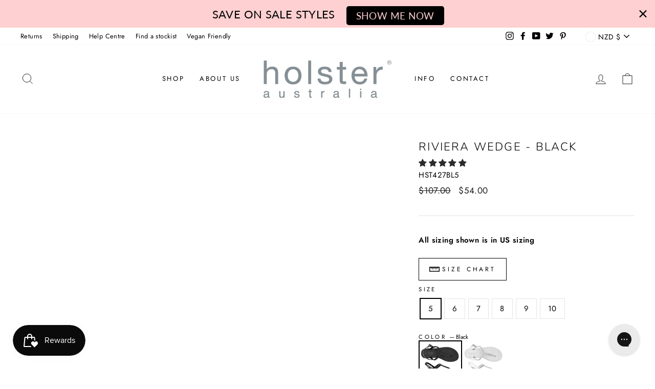

--- FILE ---
content_type: text/css
request_url: https://www.holsterfashion.com/cdn/shop/t/33/assets/style.css?v=163923218682303677001762913733
body_size: 1235
content:
@media (min-width:575px){.relativeproduct li.not_available{display:none}.relativeproduct ul.inline-list{display:grid;grid-template-columns:1fr 1fr 1fr 1fr 1fr}.relativeproduct ul.inline-list li.is_available{text-align:center}}.boost-sd__product-image-img{object-fit:contain!important;background-color:#fff!important}.outer-section p,.outer-product-img .section-third-bg-img,.outer-img-info .HITB-btn-cls,.outer-grid-view .section-second-heading-text p,.outer-grid-view .button-for-section,.info-color,.outer-trusted,.outer-grid-view .section-divider-div h2,.outer-img-info .HITB-heading h3,.outer-section h3{text-align:center}.info-color h2,.section-second.outer-trusted h2,.outer-grid-view .section-divider-div h2,.outer-img-info .HITB-heading h3,.outer-star h2,.outer-section h3{font-size:32px;font-weight:700}.outer-img-info .HITB-heading h3,.outer-section h3{margin-bottom:50px}.info-color a,.outer-star a,.outer-img-info a,.outer-grid-view .button-for-section a,.outer-part-two .button-for-section a,.section-second.outer-trusted .button-for-section a{color:#fff;background:#4bbcfd;border:1px solid #4bbcfd;max-width:270px;margin-top:30px;margin-bottom:10px;display:inline-block;padding:14px 15px;border-radius:3px;font-size:15px;font-weight:600;width:270px;transition:ease .3s}.outer-star a:hover,.outer-img-info a:hover,.outer-grid-view .button-for-section a:hover,.outer-part-two .button-for-section a:hover,.section-second.outer-trusted .button-for-section a:hover,.info-color a:hover{background-color:#fff;color:#4bbcfd}.outer-section{position:relative;padding:80px 0}.left-top-img{position:absolute;left:-42px;top:0;transform:rotate(95deg)}.new-page-width.outer-section .section-second-heading-text{width:600px;margin:auto}.new-page-width.outer-section .section-second-heading-text .section-second-heading h1{text-transform:unset!important;text-align:center;font-size:32px;line-height:1.1;margin-bottom:50px;font-weight:700;letter-spacing:0}.section-second-text-p{font-size:16px;line-height:22px;letter-spacing:0;font-weight:400}.outer-grid-view .section-second-heading-text{max-width:475px;padding:30px 15px;margin:0 auto}.outer-product-img .section-third-bg-img img{width:40%}.left-top-img img{width:100px}.outer-star .section-second-sub-heading-h3,.outer-img-info .HITB-heading-cls,.section-second-sub-heading-h3,.main-heading-h3,.section-second.outer-trusted h2,.section-second-heading-h2,.custom-banner-class .banner-content-cls h2.banner-content-cls-heading,.outer-section h2 p,.outer-img-info h2,.outer-grid-view h3,.info-color h3,.outer-part-two h3{font-size:31px;margin:32px 0;letter-spacing:0;line-height:40px;text-align:center}.arch_underline{position:relative}.arch_underline:after{background:url(/cdn/shop/files/Blue-Underline_v2_788c1830-8d7a-4817-acbb-175ae9b3eef7.svg?v=1709796668);background-size:80%;background-position:100% 100%;background-repeat:no-repeat;content:"";position:absolute;right:0;width:calc(131% + 18px);height:11px;bottom:-4px}.section-second-stars svg{width:30px;margin:0 4px;height:30px}.outer-star .section-second-text-p{margin-bottom:0!important}.outer-logo-list{display:flex;align-items:center;justify-content:center;gap:100px;text-align:center}.right-top-img{position:absolute;transform:rotate(224deg);right:-26px;bottom:0}.outer-star{position:relative;text-align:center;padding:110px 0;overflow:hidden;width:100%}.outer-star .left-top-img,.outer-grid-view .left-top-img{left:-178px;top:100px}.outer-star .left-top-img img,.outer-grid-view .left-top-img img{width:40%;transform:rotate(-64deg)}.outer-part-two .left-top-img img{transform:rotate(-64deg)}.outer-star h3{font-size:80px;font-weight:700;letter-spacing:0}.outer-star p.section-second-text-p{font-size:24px;font-weight:700;line-height:normal}.outer-img-info{padding:10px 0}.outer-img-info .HITB-cls-2{display:flex;align-items:center;justify-content:center;gap:40px;width:60%;margin:60px auto 20px}.outer-img-info .HITB-cls-2 .HITB-cls-3{width:50%}.outer-img-info .HITB-cls-2 .HITB-cls-logo-txt-cls{display:flex;align-items:flex-start;gap:20px;margin-bottom:20px}.outer-img-info .HITB-cls-2 .HITB-cls-logo-txt-cls .HITB-cls-3-logo{width:70px}.outer-img-info .HITB-cls-2 .HITB-cls-logo-txt-cls .HITB-cls-3-heading-txt{width:85%}.outer-img-info .HITB-cls-2 .HITB-cls-logo-txt-cls .HITB-cls-3-heading-txt h3{margin-bottom:5px;font-size:18px;font-weight:700;text-transform:unset}.outer-img-info .HITB-cls-2 .HITB-cls-2-img img{width:auto;max-width:100%;margin:0 0 0 auto;max-height:90vh;height:700px;min-height:600px;object-fit:contain;border-radius:25px}.outer-img-info .HITB-cls-2 .HITB-cls-2-img{width:50%;text-align:right}.outer-grid-view{padding-top:110px;padding-bottom:75px;position:relative}.outer-grid-view .section-divider-div{display:flex;align-items:center;width:80%;margin:auto;position:relative}.outer-grid-view .section-img-main-cls{width:50%}div#marquee{overflow:hidden}.marquee-section-cls{overflow:hidden;width:100%}.info-color{position:relative;overflow:hidden}.right-top-img{right:-28px;bottom:60px}.lst-icon{bottom:88%!important}.outer-part-two{position:relative;overflow:hidden;padding-top:100px;padding-bottom:75px}.outer-part-two .section-divider-div{display:flex;align-items:center;flex-direction:row-reverse;width:80%;margin:auto;gap:100px}.outer-part-two .section-divider-div .section-second-heading-text{padding:30px 15px;margin:0 auto;max-width:475px;text-align:center}.outer-part-two .section-divider-div .section-img-main-cls{width:50%}.outer-part-two .section-divider-div .section-img-main-cls img{border-radius:25px}.outer-part-two .left-bottom-img{position:absolute;bottom:30px;transform:rotate(105deg);left:-30px}.outer-part-two .left-top-img img{width:40%}.section-second.outer-trusted{padding-top:50px;padding-bottom:50px}.section-second.outer-trusted h3.section-second-sub-heading-h3{font-size:16px;font-weight:700}.section-second.outer-trusted .section-sub-heading-2 h2{font-size:80px}.section-second.outer-trusted .section-text-main{width:500px;margin:auto}.section-second.outer-trusted .link-txt p{margin:0}.section-second.outer-trusted .link-txt a{color:#4bbcfd;text-decoration:underline;margin-top:15px;display:inline-block}.outer-order-part .section-divider-div{flex-direction:row}.custom-banner-class .banner-content-cls{width:100%;text-align:center}.custom-banner-class .banner-content-cls h2.banner-content-cls-heading strong{font-weight:500!important}.custom-banner-class .banner-content-cls p.banner-content-cls-text-p{font-size:16px;font-weight:400;color:#000;width:80%;margin:auto}.custom-banner-class .banner-content-cls .banner-content-cls-button-1 a,.custom-banner-class .banner-content-cls .banner-content-cls-button-2 a,.custom-banner-class .banner-content-cls .banner-content-cls-button-3 a{padding:10px 0!important;width:100%;max-width:240px;letter-spacing:.3em;margin:0;border:2px solid #000;display:inline-block;color:#000;font-weight:600}.banner-content-cls-buttons{display:flex;align-items:center;justify-content:center;gap:20px;margin-top:10px;padding:20px}.custom-banner-class .banner-content-cls .banner-content-cls-button-1 a:hover,.custom-banner-class .banner-content-cls .banner-content-cls-button-2 a:hover,.custom-banner-class .banner-content-cls .banner-content-cls-button-3 a:hover{background:#000;color:#fff}@media (max-width:991px){.outer-product-img .section-third-bg-img img{width:100%}.outer-star h2.section-second-heading-h2{width:70%;margin:auto}.outer-img-info .HITB-cls-2 .HITB-cls-logo-txt-cls .HITB-cls-3-logo{width:30%}.outer-img-info .HITB-cls-2 .HITB-cls-2-img,.outer-grid-view .section-second-heading-text,.outer-part-two .section-divider-div .section-second-heading-text{width:50%}.custom-banner-class .banner-content-cls h2.banner-content-cls-heading{font-size:20px}.custom-banner-class .banner-content-cls{top:10px}.custom-banner-class .banner-content-cls p.banner-content-cls-text-p{width:97%}}@media (max-width:767px){.outer-logo-list{gap:initial;justify-content:space-around}.outer-part-two .section-divider-div,.outer-grid-view .section-divider-div,.outer-img-info .HITB-cls-2{display:grid;overflow:hidden;gap:30px}.new-page-width.outer-section .section-second-heading-text,.outer-img-info .HITB-cls-2,.outer-img-info .HITB-cls-2 .HITB-cls-2-img,.outer-img-info .HITB-cls-2 .HITB-cls-3,.outer-grid-view .section-divider-div,.outer-grid-view .section-second-heading-text,.outer-grid-view .section-img-main-cls,.outer-part-two .section-divider-div,.outer-part-two .section-divider-div .section-second-heading-text,.outer-part-two .section-divider-div .section-img-main-cls,.section-second.outer-trusted .section-text-main,.outer-part-two .section-divider-div .section-img-main-cls img{width:100%;padding:0 10px}.outer-grid-view .left-top-img{top:90px}.info-color .right-top-img{bottom:-10px}.outer-part-two img,.outer-part-two .section-img-main-cls,.outer-grid-view .section-img-main-cls,.outer-grid-view .section-second-heading-text,.outer-img-info .HITB-cls-3,.outer-img-info .HITB-cls-2-img{padding:0!important}.outer-logo-list img{width:60px}.outer-img-info .HITB-cls-2 .HITB-cls-logo-txt-cls .HITB-cls-3-logo{width:20%}.outer-img-info .HITB-cls-2 .HITB-cls-logo-txt-cls .HITB-cls-3-heading-txt{width:80%}.outer-part-two{padding:30px 0}}.marquee-section-cls .marquee-img-txt-cls ul li{display:flex;align-items:center}.marquee-section-cls .marquee-img-txt-cls ul{margin:0}.marquee-section-cls .marquee-img-txt-cls ul li p{margin:0;line-height:0!important}.marquee-section-cls .marquee-img-txt-cls ul li img{max-width:30px;margin-right:10px}.marquee-section-cls{border-top:2px solid black;border-bottom:2px solid black}.alert__message{margin:0 5px}.custom-banner-class-img{line-height:0!important}.heading-img-txt-btn .HITB-btn-cls-a{margin-top:10px}.outer-star .right-top-img img,.info-color .right-top-img img{width:100px}.section-sub-heading-2-h3{font-size:16px;text-transform:unset!important;letter-spacing:0;line-height:28px}.cstm-cls-sb-hdng-2{margin:60px 0}.info-color .section-second-sub-heading-h3{margin:15px}.outer-part-two .button-for-section a{margin-top:0!important}.outer-trusted .main-heading-h3{margin:0;line-height:0!important}.custom-banner-class-img-1{background-size:cover;height:800px;padding-top:60px;background-repeat:no-repeat;display:flex;align-items:end}.custom-banner-class-img-1 .banner-content-cls{width:50%;margin:40px auto;padding:20px}.custom-banner-class-img-1-1 .banner-content-cls-button-2,.custom-banner-class-img-1-1 .banner-content-cls-button-1,.custom-banner-class-img-1-1 .banner-content-cls-button-3{width:100%;max-width:240px}.outer-part-two .left-top-img{position:absolute;left:-175px;top:111px;transform:rotate(95deg)}.custom-banner-class.welcome-wholesale{width:100%;max-width:770px;margin:auto}.cstm-cls-same-heading{font-size:30px!important}
/*# sourceMappingURL=/cdn/shop/t/33/assets/style.css.map?v=163923218682303677001762913733 */


--- FILE ---
content_type: text/css
request_url: https://www.holsterfashion.com/cdn/shop/t/33/assets/boost-sd-custom.css?v=1765614636768
body_size: -589
content:
/*# sourceMappingURL=/cdn/shop/t/33/assets/boost-sd-custom.css.map?v=1765614636768 */


--- FILE ---
content_type: text/json
request_url: https://conf.config-security.com/model
body_size: 84
content:
{"title":"recommendation AI model (keras)","structure":"release_id=0x38:27:23:65:2f:48:4a:39:78:57:46:6b:43:4b:38:65:54:23:6d:36:66:4d:53:7c:47:74:57:76:6d;keras;24lm0cdj9ehi9ovnyywp9n33sts93rcyzlme97xv3qll1mab0zygakcl5aaq7zox5rxxq2pl","weights":"../weights/38272365.h5","biases":"../biases/38272365.h5"}

--- FILE ---
content_type: text/javascript
request_url: https://www.holsterfashion.com/cdn/shop/t/33/assets/boost-sd-custom.js?v=1765614636768
body_size: -584
content:
//# sourceMappingURL=/cdn/shop/t/33/assets/boost-sd-custom.js.map?v=1765614636768


--- FILE ---
content_type: text/javascript
request_url: https://www.holsterfashion.com/cdn/shop/t/33/assets/custom-theme.js?v=59991819122844483051762909965
body_size: -213
content:
document.addEventListener("DOMContentLoaded",function(){function processProductItems(){document.querySelectorAll(".boost-sd__filter-block .boost-sd__product-item").forEach(productItem=>{const productTitleElement=productItem.querySelector(".boost-sd__product-title");if(productTitleElement&&!productItem.querySelector(".boost-sd__product-color")){let productText=productTitleElement.textContent;const splitPattern=/ -\s*|\s*-\s*/;let[title,color]=productText.split(splitPattern);if(title&&color){title=title.trim(),color=color.trim(),title=title.charAt(0).toUpperCase()+title.slice(1).toLowerCase(),color=color.toLowerCase(),productTitleElement.textContent=title,productTitleElement.style.textTransform="uppercase";const colorDiv=document.createElement("div");colorDiv.className="boost-sd__product-color",colorDiv.textContent=color,colorDiv.style.color="rgb(14, 14, 14)",colorDiv.style.fontSize="15px",colorDiv.style.fontStyle="normal",colorDiv.style.fontWeight="400",colorDiv.style.textTransform="capitalize",colorDiv.style.fontFamily="Lato",colorDiv.style.margin="0 auto",productTitleElement.parentNode.insertBefore(colorDiv,productTitleElement.nextSibling)}}})}processProductItems();const targetNode=document.querySelector(".boost-sd__filter-block"),observerOptions={childList:!0,subtree:!0},observer=new MutationObserver(function(mutationsList){for(let mutation of mutationsList)mutation.type==="childList"&&processProductItems()});targetNode&&observer.observe(targetNode,observerOptions)});
//# sourceMappingURL=/cdn/shop/t/33/assets/custom-theme.js.map?v=59991819122844483051762909965
